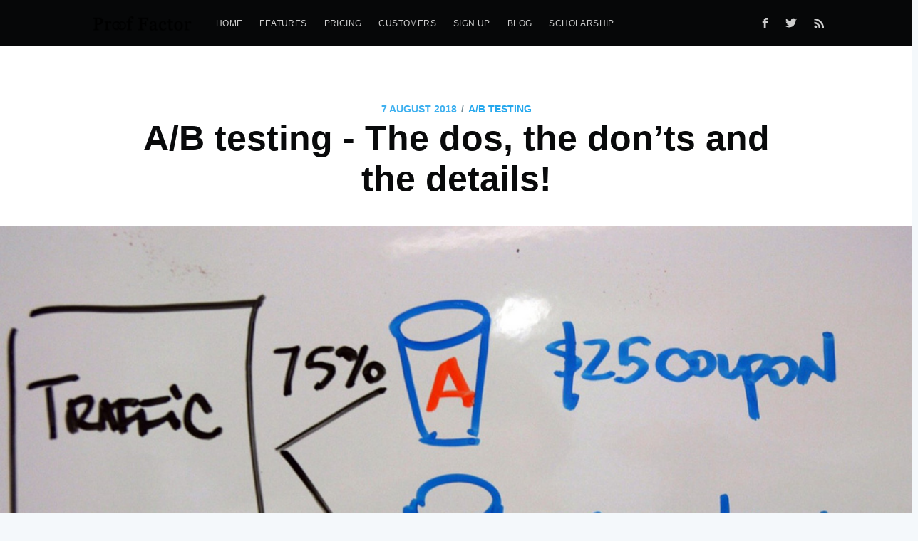

--- FILE ---
content_type: text/html; charset=utf-8
request_url: https://one.store/blog/a-b-testing-the-dos-the-donts-and-the-details/
body_size: 12016
content:
<!DOCTYPE html>
<html lang="en">
<head>

    <meta charset="utf-8" />
    <meta http-equiv="X-UA-Compatible" content="IE=edge" />

    <title>A/B testing - The dos, the don’ts and the details!</title>
    <meta name="HandheldFriendly" content="True" />
    <meta name="viewport" content="width=device-width, initial-scale=1.0" />

    <link rel="stylesheet" type="text/css" href="/blog/assets/built/screen.css?v=89b34967b8" />

    <meta name="description" content="Learn how to optimize your web page&#x27;s conversion rate through A/B testing." />
    <link rel="shortcut icon" href="/blog/favicon.png" type="image/png" />
    <link rel="canonical" href="https://prooffactor.com/blog/a-b-testing-the-dos-the-donts-and-the-details/" />
    <meta name="referrer" content="no-referrer-when-downgrade" />
    <link rel="amphtml" href="https://prooffactor.com/blog/a-b-testing-the-dos-the-donts-and-the-details/amp/" />
    
    <meta property="og:site_name" content="Proof Factor Blog" />
    <meta property="og:type" content="article" />
    <meta property="og:title" content="A/B testing - The dos, the don’ts and the details!" />
    <meta property="og:description" content="A/B testing is a method of optimizing your conversion rate by comparing two separate versions of the same web page and comparing their performance. Learn the key terms and concepts you&#x27;ll need to get started." />
    <meta property="og:url" content="https://prooffactor.com/blog/a-b-testing-the-dos-the-donts-and-the-details/" />
    <meta property="og:image" content="https://prooffactor.com/blog/content/images/2018/08/testing.jpg" />
    <meta property="article:published_time" content="2018-08-07T13:37:58.000Z" />
    <meta property="article:modified_time" content="2018-08-07T13:37:58.000Z" />
    <meta property="article:tag" content="A/B Testing" />
    <meta property="article:tag" content="Landing Page" />
    
    <meta property="article:publisher" content="https://www.facebook.com/prooffactor" />
    <meta name="twitter:card" content="summary_large_image" />
    <meta name="twitter:title" content="A/B testing - The dos, the don’ts and the details!" />
    <meta name="twitter:description" content="A/B testing is a method of optimizing your conversion rate by comparing two separate versions of the same web page and comparing their performance. Learn the key terms and concepts you&#x27;ll need to get started." />
    <meta name="twitter:url" content="https://prooffactor.com/blog/a-b-testing-the-dos-the-donts-and-the-details/" />
    <meta name="twitter:image" content="https://prooffactor.com/blog/content/images/2018/08/testing.jpg" />
    <meta name="twitter:label1" content="Written by" />
    <meta name="twitter:data1" content="Danny Lindsay" />
    <meta name="twitter:label2" content="Filed under" />
    <meta name="twitter:data2" content="A/B Testing, Landing Page" />
    <meta name="twitter:site" content="@prooffactor" />
    <meta property="og:image:width" content="1024" />
    <meta property="og:image:height" content="600" />
    
    <script type="application/ld+json">
{
    "@context": "https://schema.org",
    "@type": "Article",
    "publisher": {
        "@type": "Organization",
        "name": "Proof Factor Blog",
        "logo": "https://prooffactor.com/blog/content/images/2018/06/Proof-Factor-Logo-RingsInside_final.png"
    },
    "author": {
        "@type": "Person",
        "name": "Danny Lindsay",
        "url": "https://prooffactor.com/blog/author/danny/",
        "sameAs": []
    },
    "headline": "A/B testing - The dos, the don’ts and the details!",
    "url": "https://prooffactor.com/blog/a-b-testing-the-dos-the-donts-and-the-details/",
    "datePublished": "2018-08-07T13:37:58.000Z",
    "dateModified": "2018-08-07T13:37:58.000Z",
    "image": {
        "@type": "ImageObject",
        "url": "https://prooffactor.com/blog/content/images/2018/08/testing.jpg",
        "width": 1024,
        "height": 600
    },
    "keywords": "A/B Testing, Landing Page",
    "description": "A/B testing is a method of optimizing your conversion rate by comparing two separate versions of the same web page and comparing their performance. Learn the key terms and concepts you&#x27;ll need to get started.",
    "mainEntityOfPage": {
        "@type": "WebPage",
        "@id": "https://prooffactor.com/blog/"
    }
}
    </script>

    <script src="/blog/public/ghost-sdk.min.js?v=89b34967b8"></script>
<script>
ghost.init({
	clientId: "ghost-frontend",
	clientSecret: "460aba92496e"
});
</script>
    <meta name="generator" content="Ghost 1.24" />
    <link rel="alternate" type="application/rss+xml" title="Proof Factor Blog" href="https://prooffactor.com/blog/rss/" />
    <!-- Global site tag (gtag.js) - Google Analytics -->
<script async src="https://www.googletagmanager.com/gtag/js?id=UA-122699112-1"></script>
<script>
  window.dataLayer = window.dataLayer || [];
  function gtag(){dataLayer.push(arguments);}
  gtag('js', new Date());

  gtag('config', 'UA-122699112-1');
</script>

<script>
window['_fs_debug'] = false;
window['_fs_host'] = 'fullstory.com';
window['_fs_org'] = 'E7F3M';
window['_fs_namespace'] = 'FS';
(function(m,n,e,t,l,o,g,y){
    if (e in m) {if(m.console && m.console.log) { m.console.log('FullStory namespace conflict. Please set window["_fs_namespace"].');} return;}
    g=m[e]=function(a,b){g.q?g.q.push([a,b]):g._api(a,b);};g.q=[];
    o=n.createElement(t);o.async=1;o.src='https://'+_fs_host+'/s/fs.js';
    y=n.getElementsByTagName(t)[0];y.parentNode.insertBefore(o,y);
    g.identify=function(i,v){g(l,{uid:i});if(v)g(l,v)};g.setUserVars=function(v){g(l,v)};g.event=function(i,v){g('event',{n:i,p:v})};
    g.shutdown=function(){g("rec",!1)};g.restart=function(){g("rec",!0)};
    g.consent=function(a){g("consent",!arguments.length||a)};
    g.identifyAccount=function(i,v){o='account';v=v||{};v.acctId=i;g(o,v)};
    g.clearUserCookie=function(){};
})(window,document,window['_fs_namespace'],'script','user');
</script>

</head>
<body class="post-template tag-a-b-testing tag-landing-page">

    <div class="site-wrapper">

        

<header class="site-header outer">
    <div class="inner">
        <nav class="site-nav">
    <div class="site-nav-left">
                <a class="site-nav-logo" href="https://prooffactor.com/blog"><img src="/blog/content/images/2018/06/Proof-Factor-Logo-RingsInside_final.png" alt="Proof Factor Blog" /></a>
            <ul class="nav" role="menu">
    <li class="nav-home" role="menuitem"><a href="http://prooffactor.com">Home</a></li>
    <li class="nav-features" role="menuitem"><a href="https://prooffactor.com/#features">Features</a></li>
    <li class="nav-pricing" role="menuitem"><a href="https://prooffactor.com/#pricing">Pricing</a></li>
    <li class="nav-customers" role="menuitem"><a href="https://prooffactor.com/#customers">Customers</a></li>
    <li class="nav-sign-up" role="menuitem"><a href="https://app.prooffactor.com/login">Sign Up</a></li>
    <li class="nav-blog" role="menuitem"><a href="https://prooffactor.com/blog/">Blog</a></li>
    <li class="nav-scholarship" role="menuitem"><a href="https://prooffactor.com/blog/proof-factor-2-500-scholarship/">Scholarship</a></li>
</ul>

    </div>
    <div class="site-nav-right">
        <div class="social-links">
                <a class="social-link social-link-fb" href="https://www.facebook.com/prooffactor" target="_blank" rel="noopener"><svg xmlns="http://www.w3.org/2000/svg" viewBox="0 0 32 32"><path d="M19 6h5V0h-5c-3.86 0-7 3.14-7 7v3H8v6h4v16h6V16h5l1-6h-6V7c0-.542.458-1 1-1z"/></svg>
</a>
                <a class="social-link social-link-tw" href="https://twitter.com/prooffactor" target="_blank" rel="noopener"><svg xmlns="http://www.w3.org/2000/svg" viewBox="0 0 32 32"><path d="M30.063 7.313c-.813 1.125-1.75 2.125-2.875 2.938v.75c0 1.563-.188 3.125-.688 4.625a15.088 15.088 0 0 1-2.063 4.438c-.875 1.438-2 2.688-3.25 3.813a15.015 15.015 0 0 1-4.625 2.563c-1.813.688-3.75 1-5.75 1-3.25 0-6.188-.875-8.875-2.625.438.063.875.125 1.375.125 2.688 0 5.063-.875 7.188-2.5-1.25 0-2.375-.375-3.375-1.125s-1.688-1.688-2.063-2.875c.438.063.813.125 1.125.125.5 0 1-.063 1.5-.25-1.313-.25-2.438-.938-3.313-1.938a5.673 5.673 0 0 1-1.313-3.688v-.063c.813.438 1.688.688 2.625.688a5.228 5.228 0 0 1-1.875-2c-.5-.875-.688-1.813-.688-2.75 0-1.063.25-2.063.75-2.938 1.438 1.75 3.188 3.188 5.25 4.25s4.313 1.688 6.688 1.813a5.579 5.579 0 0 1 1.5-5.438c1.125-1.125 2.5-1.688 4.125-1.688s3.063.625 4.188 1.813a11.48 11.48 0 0 0 3.688-1.375c-.438 1.375-1.313 2.438-2.563 3.188 1.125-.125 2.188-.438 3.313-.875z"/></svg>
</a>
        </div>
            <a class="rss-button" href="https://feedly.com/i/subscription/feed/https://prooffactor.com/blog/rss/" target="_blank" rel="noopener"><svg xmlns="http://www.w3.org/2000/svg" viewBox="0 0 24 24"><circle cx="6.18" cy="17.82" r="2.18"/><path d="M4 4.44v2.83c7.03 0 12.73 5.7 12.73 12.73h2.83c0-8.59-6.97-15.56-15.56-15.56zm0 5.66v2.83c3.9 0 7.07 3.17 7.07 7.07h2.83c0-5.47-4.43-9.9-9.9-9.9z"/></svg>
</a>
    </div>
</nav>
    </div>
</header>


<main id="site-main" class="site-main outer">
    <div class="inner">

        <article class="post-full post tag-a-b-testing tag-landing-page ">

            <header class="post-full-header">
                <section class="post-full-meta">
                    <time class="post-full-meta-date" datetime="2018-08-07">7 August 2018</time>
                        <span class="date-divider">/</span> <a href="/blog/tag/a-b-testing/">A/B Testing</a>
                </section>
                <h1 class="post-full-title">A/B testing - The dos, the don’ts and the details!</h1>
            </header>

            <figure class="post-full-image" style="background-image: url(/blog/content/images/2018/08/testing.jpg)">
            </figure>

            <section class="post-full-content">
                <div class="kg-card-markdown"><p>In order to ensure your digital marketing campaign is the best it can be, extensive testing is crucial. One of the most popular and reliable methods is called <strong>A/B testing</strong>, sometimes referred to as <strong>split testing</strong>.</p>
<p>A/B testing is a method of optimizing your conversion rate by comparing two separate versions of the same web page and comparing their performance. In this article, you'll receive a primer on some key terms and concepts that you'll need to understand what A/B testing is all about, and why it's important.</p>
<p><strong>Why Is A/B Testing Essential?</strong><br>
Let's say you're <a href="https://prooffactor.com/blog/build-a-landing-page-that-actually-converts/">creating a landing page</a> for your website. You have a nice, clean design, eye-catching images, and an effective call-to-action. You might like what you've come up with - but how do you know how will it perform once it's put into action? Will your landing page be effective for some audiences, but not for others? Could just a few simple changes be the key to a higher conversion rate?</p>
<p>That's where A/B testing comes in. With A/B testing you can create multiple variations of the same customer experience, and pinpoint which elements of your design are effective and which are detracting from the experience. Through testing, you can collect the data that will allow you to ask more focused questions about your design, which will help you make the changes your web page requires.</p>
<p><img src="/blog/content/images/2018/08/a-b-testing-explanation.jpg" alt="a-b-testing-explanation"><br>
<em>Image Credit:</em> <a href="https://conversionxl.com/blog/how-to-build-a-strong-ab-testing-plan-that-gets-results/">ConversionXL</a></p>
<p><strong>What Can Be Tested?</strong><br>
You can create variations for any aspect of your page's layout, from copy (i.e. the words written on the page) to images to small design elements (where things are on the page and how they look). One group, for example, might be shown an email ad with a picture of a couple using the product or service, while another group might see an image of a single person. Or one landing page could have a large splash banner at the top boasting a special offer, while the other could be more subtle.</p>
<p>Some other elements that can be tested include:</p>
<ul>
<li>Links</li>
<li>Call to action buttons</li>
<li>Social proof</li>
<li>Headlines</li>
<li>Links</li>
<li>Other design elements (colors, width of banners, etc.)</li>
</ul>
<p><strong>A/B Testing Process</strong><br>
When running your tests, it's important to be as thorough and scientific as possible. You want to approach it like an experiment, with a control group and different variables.</p>
<p>In order to run a successful A/B testing experiment, you'll need to take the following steps:</p>
<ol>
<li><strong>Gather data.</strong> Use analytics to determine where people are bouncing from your conversion funnel. This will help you begin to develop your solution and inform where you should begin your a/b testing.</li>
<li><strong>Pick a specific variable to test.</strong>  One of the most important things to keep in mind for A/B testing is that you need to test only one thing at a time between the A and B versions. If you test two completely different pages with different copy, images, and layout, you'll certainly find out which of the two are more effective. But you won't know <em>why</em> one is more effective than the other, or what specific parts of your page your customers are responding to. Maybe the page you found to be less effective would actually perform much better than the &quot;superior&quot; one with just a few key changes. Keep it focused.</li>
<li><strong>Identify a goal.</strong> Work to develop some metric by which you will measure success. Goals could include a higher clickthrough rate, more products sold, more email sign-ups, or whatever else that you want to improve.</li>
<li><strong>Form a hypothesis.</strong> Using the data you gathered earlier on what parts of your website are underperforming, construct a hypothesis of how they could be improved. An example hypothesis could look like: &quot;With shorter and more concise copy on the landing page, conversion will be increased.&quot;</li>
<li><strong>Test your hypothesis.</strong> Randomly assign visitors on your website to either your new, experimental page, or your original one. Collect data on how your visitors react to both versions. You will need to let the test run for a while to get good results. How long this will take depends on your business and goals. <a href="https://www.abtasty.com/sample-size-calculator/">ABTasty has a helpful calculator</a> to help you determine how long your testing period should be.</li>
<li><strong>Examine your results.</strong> Compare the two versions to see which one collected the highest number of conversions. If the difference is unclear, revisit your hypothesis and create a new version that will give you more testable results.</li>
<li><strong>Make the necessary changes.</strong> If there's a clear winner, you can now implement the new page and start getting more conversions! You can also use the data you've collected to make changes to other parts of your website that might still need work.</li>
</ol>
<p>With this basic scientific process in mind, it's time to go into more detail about what kind of information is useful, and the best practices to make sure you're making the most of your data. To do that, we'll have to put our statisticians' hats on and learn a few key terms.</p>
<p><strong>Sampling</strong><br>
Whether or not your results are reliable is dependent in large part on the number of people who interacted with your landing page. The more times the test was conducted, the more likely that your results are representative of a larger population. Interactions with your page, whether it resulted in conversion or not, make up your <strong>samples.</strong> Collecting these samples is simply called <strong>sampling.</strong></p>
<p>It's easy to see why collecting a large number of samples is crucial. Let's say only one person visited your page, but they ended up converting. That would mean your new page had a success rate of 100%. Nice! You're going to be rich!</p>
<p>You can see the obvious flaw in this logic - one person isn't representative of an entire population. If you're making changes and predictions, you have to be confident that you have enough data to do so. As your sample size grows, the data becomes more representative.</p>
<p>There's a lot of great <a href="http://www.evanmiller.org/ab-testing/sample-size.html">free tools</a> online for calculating your ideal sample size.</p>
<p><strong>Statistical Significance</strong><br>
When working out your hypothesis for A/B testing, there are essentially only two possible results. Assuming that your statistical model is valid and reflects reality, either your new, experimental page will increase conversion rate or it will not.</p>
<p>But whenever you're using a finite sample of people to make predictions about the behavior of a wider population, there's always going to be a certain degree of uncertainty. This means we have to have some method of measuring this uncertainty in a scientific way. <strong>Statistical significance</strong> is a tool that helps us do this.</p>
<p>Statistical significance is the likelihood that the differences in conversion rates that you've measured between your control page and your experimental page are not simply due to random chance.</p>
<p>Statistical significance is achieved when the <strong>p-value</strong> is less than the <strong>significance level</strong>. This all might sound complicated, but it's actually pretty straightforward - the p-value simply refers to the probability that you would get the same results if your hypothesis wasn't true. The significance level is the probability of rejecting the null hypothesis given that it is true.</p>
<p>If you're running an experiment with a significance level of 95%, that means that, by your estimation, there's only a 5% chance that the differences you've measured are not statistically significant. Measuring statistical significance gives you more confidence in the data you've collected, which will be essential if you're planning on using it to make changes to your site.</p>
<p><strong>Confidence Intervals</strong><br>
If statistical significance is the likelihood that your results are not due to random chance, your <strong>confidence interval</strong> is a more precise measure of their reliability.</p>
<p>Let's say your confidence interval rate for your new page is 10.0% ± 2.0%.  This is stating that the average rate of conversion is 10%, plus or minus 2%. This 2% is called the <strong>margin of error,</strong> and it refers to how far the measurement will deviate from the average over multiple experiments. So, on average, between 8%-12% of people visiting your new page will convert. The smaller your margin of error, the more reliable your results are. It's up to you to compare that percentage to your tests of the old page to see which was more effective.</p>
<p>You may run into trouble if your confidence intervals overlap. For example, let's say your original page had a confidence interval of 5%-15%, and your new page had a confidence interval of 10%-20%. That would mean there's a 5% overlap, which could mean that your two versions are not statistically significant or your sample size is too small. Try revisiting your hypothesis and trying something different to see if that will give you more dramatic results, and thus more reliable data.</p>
<p><strong>Understanding Errors</strong><br>
Unfortunately, no matter how solid your hypothesis, or how rigorous your methods,  at some point, errors may occur during the testing process. There are two main types to watch out for: type I and type II errors.</p>
<p>A <strong>type I error</strong> is often referred to as a &quot;false positive&quot;. A false positive occurs when the data seems to show a correlation that does not actually exist. If we concluded that your new landing page has a higher conversion rate than your previous one when it actually doesn't, we would be committing a type I error.</p>
<p>A <strong>type II error</strong>, conversely, is often referred to as a &quot;false negative&quot;. A type II error occurs when the data you gather shows that a correlation doesn't exist when, actually, it does.  If, for example, your new landing page had a higher conversion rate than the original, but your tests seem to show it had a lower one, that would signify that your results contain a type II error.</p>
<p><strong>Reducing Type I Errors</strong><br>
Type I errors are fairly common. But if you aren't aware of them, they can have deadly consequences for your conversion rate. If you make a change to your web page based on faulty data, you risk negatively impacting your performance with audiences. To reduce your chance of getting Type I errors, try to get the biggest sample size possible for your experiment. The more people you have to observe, the more likely that your data will be more broadly representative of the population.</p>
<p><strong>Reducing Type II Errors</strong><br>
Type II errors, while not quite as potentially damaging as type I errors, still represent faulty data. When is there a risk of a type II error? This type of error is often the result of a too-small sample size. One of the best ways to reduce your risk of getting a type II error is to run the experiment for a longer period of time to collect a wider swathe of data.</p>
<p>Blogger Peter Borden <a href="https://blog.sumall.com/journal/optimizely-got-me-fired.html">recommends letting your test run for several &quot;cycles&quot;:</a>:</p>
<blockquote>
<p>When it doubt, run your tests longer, past the point at which your testing platform tells you to stop. Some experts suggest running your experiments until you’ve tracked many thousands of conversion events. But, in truth, it’s not really the number of conversions that matters; it’s whether the time frame of the test is long enough to capture variations on your site. Do you get more visitors or different conversion patterns on weekends or at night? You should allow for a few cycles of variability in order to normalize your data.</p>
<p>Another way to think of it is that statistical significance isn’t enough. Large sites like Threadless get thousands of conversions per hour, and can see significance from their testing efforts quite quickly. But this doesn’t mean they should only run their tests for a few hours. Rather, they should run their tests long enough to capture a representative sample of their users over time. It’s the variability cycle that matters, not so much the number of conversions.</p>
</blockquote>
<p><strong>Summary</strong><br>
There are <a href="https://www.designforfounders.com/ab-testing-examples/">plenty of examples out there</a> of companies that have used A/B testing to astonishing effect. With a little work, your company could be one ofthem.</p>
<p>While you may be tempted to trust your gut when it comes to designing your web pages, and while you may personally like your website's copy, you'll never know how effective these elements really are unless you actually test them. A/B testing is a scientific way to determine which elements of your page's design are helping your conversion rate, and which ones aren't. But care must be taken during the process. Proper methodology and rigorous analysis are required to ensure your data, and the conclusions you've drawn from it, are reliable.</p>
<p>A/B testing is a complex topic, and we've just scratched the surface with this article. You don't need to have extensive knowledge of statistics and calculus to get started thinking about what areas of your web site could use improvement. The great thing about A/B testing is that it's not just a one-and-done process. It's not just about improving one tiny part of your website then forgetting about it. Once you've conducted the testing and gathered the data, you can can apply the lessons you've learned across your entire website, and improve your customers' experience overall.</p>
<p>Sources Linked Above:<br>
<a href="https://www.abtasty.com/sample-size-calculator/">https://www.abtasty.com/sample-size-calculator/</a><br>
<a href="http://www.evanmiller.org/ab-testing/sample-size.html">http://www.evanmiller.org/ab-testing/sample-size.html</a><br>
<a href="https://blog.sumall.com/journal/optimizely-got-me-fired.html">https://blog.sumall.com/journal/optimizely-got-me-fired.html</a><br>
<a href="https://www.designforfounders.com/ab-testing-examples/">https://www.designforfounders.com/ab-testing-examples/</a></p>
</div>
            </section>


            <footer class="post-full-footer">


                    
<section class="author-card">
        <span class="avatar-wrapper"><svg viewBox="0 0 24 24" xmlns="http://www.w3.org/2000/svg"><g fill="none" fill-rule="evenodd"><path d="M3.513 18.998C4.749 15.504 8.082 13 12 13s7.251 2.504 8.487 5.998C18.47 21.442 15.417 23 12 23s-6.47-1.558-8.487-4.002zM12 12c2.21 0 4-2.79 4-5s-1.79-4-4-4-4 1.79-4 4 1.79 5 4 5z" fill="#FFF"/></g></svg>
</span>
    <section class="author-card-content">
        <h4 class="author-card-name"><a href="/blog/author/danny/">Danny Lindsay</a></h4>
            <p>Read <a href="/blog/author/danny/">more posts</a> by this author.</p>
    </section>
</section>
<div class="post-full-footer-right">
    <a class="author-card-button" href="/blog/author/danny/">Read More</a>
</div>


            </footer>


        </article>

    </div>
</main>

<aside class="read-next outer">
    <div class="inner">
        <div class="read-next-feed">
                <article class="read-next-card"
                            style="background-image: url(/blog/content/images/2018/06/ProofFactor_Blog_Header-1.png)"
                >
                    <header class="read-next-card-header">
                        <small class="read-next-card-header-sitetitle">&mdash; Proof Factor Blog &mdash;</small>
                        <h3 class="read-next-card-header-title"><a href="/blog/tag/a-b-testing/">A/B Testing</a></h3>
                    </header>
                    <div class="read-next-divider"><svg xmlns="http://www.w3.org/2000/svg" viewBox="0 0 24 24"><path d="M13 14.5s2 3 5 3 5.5-2.463 5.5-5.5S21 6.5 18 6.5c-5 0-7 11-12 11C2.962 17.5.5 15.037.5 12S3 6.5 6 6.5s4.5 3.5 4.5 3.5"/></svg>
</div>
                    <div class="read-next-card-content">
                        <ul>
                            <li><a href="/blog/your-ultimate-guide-to-using-exit-intent-to-skyrocket-sales/">Your Ultimate Guide to Using Exit Intent to Skyrocket Sales</a></li>
                            <li><a href="/blog/how-to-write-a-product-page-that-actually-converts/">Write a Product Page That Actually Converts - How to with Examples</a></li>
                        </ul>
                    </div>
                    <footer class="read-next-card-footer">
                        <a href="/blog/tag/a-b-testing/">See all 2 posts →</a>
                    </footer>
                </article>

                <article class="post-card post tag-getting-started">
        <a class="post-card-image-link" href="/blog/how-to-choose-and-find-a-domain-name-that-wont-let-you-down/">
            <div class="post-card-image" style="background-image: url(/blog/content/images/2018/08/Domain-Name.jpg)"></div>
        </a>
    <div class="post-card-content">
        <a class="post-card-content-link" href="/blog/how-to-choose-and-find-a-domain-name-that-wont-let-you-down/">
            <header class="post-card-header">
                    <span class="post-card-tags">Getting Started</span>
                <h2 class="post-card-title">Finding a domain name that won’t let you down - and a few tools to help</h2>
            </header>
            <section class="post-card-excerpt">
                <p>Your domain name is an important part of building an online business. It's what users will associate with you, it's what they will search for and will be a big part of your brand. Let's help you find one that makes sense!</p>
            </section>
        </a>
        <footer class="post-card-meta">

            <ul class="author-list">
                <li class="author-list-item">

                    <div class="author-name-tooltip">
                        Danny Lindsay
                    </div>

                        <a href="/blog/author/danny/" class="static-avatar author-profile-image"><svg viewBox="0 0 24 24" xmlns="http://www.w3.org/2000/svg"><g fill="none" fill-rule="evenodd"><path d="M3.513 18.998C4.749 15.504 8.082 13 12 13s7.251 2.504 8.487 5.998C18.47 21.442 15.417 23 12 23s-6.47-1.558-8.487-4.002zM12 12c2.21 0 4-2.79 4-5s-1.79-4-4-4-4 1.79-4 4 1.79 5 4 5z" fill="#FFF"/></g></svg>
</a>
                </li>
            </ul>

            <span class="reading-time">5 min read</span>

        </footer>
    </div>
</article>

                <article class="post-card post tag-email-marketing">
        <a class="post-card-image-link" href="/blog/email-marketing-basics-what-should-your-bounce-rate-be-and-what-to-do-once-you-have-customers-in-a-funnel/">
            <div class="post-card-image" style="background-image: url(/blog/content/images/2018/07/email_marketing-1.jpg)"></div>
        </a>
    <div class="post-card-content">
        <a class="post-card-content-link" href="/blog/email-marketing-basics-what-should-your-bounce-rate-be-and-what-to-do-once-you-have-customers-in-a-funnel/">
            <header class="post-card-header">
                    <span class="post-card-tags">email marketing</span>
                <h2 class="post-card-title">Email Marketing Basics</h2>
            </header>
            <section class="post-card-excerpt">
                <p>Email marketing plays such an important role in any digital marketing campaign. Your audience is much more likely to pay attention to what's coming into their inbox. Learn the basics here.</p>
            </section>
        </a>
        <footer class="post-card-meta">

            <ul class="author-list">
                <li class="author-list-item">

                    <div class="author-name-tooltip">
                        Danny Lindsay
                    </div>

                        <a href="/blog/author/danny/" class="static-avatar author-profile-image"><svg viewBox="0 0 24 24" xmlns="http://www.w3.org/2000/svg"><g fill="none" fill-rule="evenodd"><path d="M3.513 18.998C4.749 15.504 8.082 13 12 13s7.251 2.504 8.487 5.998C18.47 21.442 15.417 23 12 23s-6.47-1.558-8.487-4.002zM12 12c2.21 0 4-2.79 4-5s-1.79-4-4-4-4 1.79-4 4 1.79 5 4 5z" fill="#FFF"/></g></svg>
</a>
                </li>
            </ul>

            <span class="reading-time">10 min read</span>

        </footer>
    </div>
</article>

        </div>
    </div>
</aside>

<div class="floating-header">
    <div class="floating-header-logo">
        <a href="https://prooffactor.com/blog">
                <img src="/blog/content/images/2018/07/Logo_Favicon.png" alt="Proof Factor Blog icon" />
            <span>Proof Factor Blog</span>
        </a>
    </div>
    <span class="floating-header-divider">&mdash;</span>
    <div class="floating-header-title">A/B testing - The dos, the don’ts and the details!</div>
    <div class="floating-header-share">
        <div class="floating-header-share-label">Share this <svg xmlns="http://www.w3.org/2000/svg" viewBox="0 0 24 24">
    <path d="M7.5 15.5V4a1.5 1.5 0 1 1 3 0v4.5h2a1 1 0 0 1 1 1h2a1 1 0 0 1 1 1H18a1.5 1.5 0 0 1 1.5 1.5v3.099c0 .929-.13 1.854-.385 2.748L17.5 23.5h-9c-1.5-2-5.417-8.673-5.417-8.673a1.2 1.2 0 0 1 1.76-1.605L7.5 15.5zm6-6v2m-3-3.5v3.5m6-1v2"/>
</svg>
</div>
        <a class="floating-header-share-tw" href="https://twitter.com/share?text=A%2FB%20testing%20-%20The%20dos%2C%20the%20don%E2%80%99ts%20and%20the%20details!&amp;url=https://prooffactor.com/blog/a-b-testing-the-dos-the-donts-and-the-details/"
            onclick="window.open(this.href, 'share-twitter', 'width=550,height=235');return false;">
            <svg xmlns="http://www.w3.org/2000/svg" viewBox="0 0 32 32"><path d="M30.063 7.313c-.813 1.125-1.75 2.125-2.875 2.938v.75c0 1.563-.188 3.125-.688 4.625a15.088 15.088 0 0 1-2.063 4.438c-.875 1.438-2 2.688-3.25 3.813a15.015 15.015 0 0 1-4.625 2.563c-1.813.688-3.75 1-5.75 1-3.25 0-6.188-.875-8.875-2.625.438.063.875.125 1.375.125 2.688 0 5.063-.875 7.188-2.5-1.25 0-2.375-.375-3.375-1.125s-1.688-1.688-2.063-2.875c.438.063.813.125 1.125.125.5 0 1-.063 1.5-.25-1.313-.25-2.438-.938-3.313-1.938a5.673 5.673 0 0 1-1.313-3.688v-.063c.813.438 1.688.688 2.625.688a5.228 5.228 0 0 1-1.875-2c-.5-.875-.688-1.813-.688-2.75 0-1.063.25-2.063.75-2.938 1.438 1.75 3.188 3.188 5.25 4.25s4.313 1.688 6.688 1.813a5.579 5.579 0 0 1 1.5-5.438c1.125-1.125 2.5-1.688 4.125-1.688s3.063.625 4.188 1.813a11.48 11.48 0 0 0 3.688-1.375c-.438 1.375-1.313 2.438-2.563 3.188 1.125-.125 2.188-.438 3.313-.875z"/></svg>
        </a>
        <a class="floating-header-share-fb" href="https://www.facebook.com/sharer/sharer.php?u=https://prooffactor.com/blog/a-b-testing-the-dos-the-donts-and-the-details/"
            onclick="window.open(this.href, 'share-facebook','width=580,height=296');return false;">
            <svg xmlns="http://www.w3.org/2000/svg" viewBox="0 0 32 32"><path d="M19 6h5V0h-5c-3.86 0-7 3.14-7 7v3H8v6h4v16h6V16h5l1-6h-6V7c0-.542.458-1 1-1z"/></svg>
        </a>
    </div>
    <progress class="progress" value="0">
        <div class="progress-container">
            <span class="progress-bar"></span>
        </div>
    </progress>
</div>




        <footer class="site-footer outer">
            <div class="site-footer-content inner">
                <section class="copyright"><a href="https://prooffactor.com/blog">Proof Factor Blog</a> &copy; 2026</section>
                <nav class="site-footer-nav">
                    <a href="https://prooffactor.com/blog">Latest Posts</a>
                    <a href="https://www.facebook.com/prooffactor" target="_blank" rel="noopener">Facebook</a>
                    <a href="https://twitter.com/prooffactor" target="_blank" rel="noopener">Twitter</a>
                    <a href="https://ghost.org" target="_blank" rel="noopener">Ghost</a>
                </nav>
            </div>
        </footer>

    </div>


    <script
        src="https://code.jquery.com/jquery-3.2.1.min.js"
        integrity="sha256-hwg4gsxgFZhOsEEamdOYGBf13FyQuiTwlAQgxVSNgt4="
        crossorigin="anonymous">
    </script>
    <script type="text/javascript" src="/blog/assets/js/jquery.fitvids.js?v=89b34967b8"></script>


    <script>

// NOTE: Scroll performance is poor in Safari
// - this appears to be due to the events firing much more slowly in Safari.
//   Dropping the scroll event and using only a raf loop results in smoother
//   scrolling but continuous processing even when not scrolling
$(document).ready(function () {
    // Start fitVids
    var $postContent = $(".post-full-content");
    $postContent.fitVids();
    // End fitVids

    var progressBar = document.querySelector('progress');
    var header = document.querySelector('.floating-header');
    var title = document.querySelector('.post-full-title');

    var lastScrollY = window.scrollY;
    var lastWindowHeight = window.innerHeight;
    var lastDocumentHeight = $(document).height();
    var ticking = false;

    function onScroll() {
        lastScrollY = window.scrollY;
        requestTick();
    }

    function onResize() {
        lastWindowHeight = window.innerHeight;
        lastDocumentHeight = $(document).height();
        requestTick();
    }

    function requestTick() {
        if (!ticking) {
            requestAnimationFrame(update);
        }
        ticking = true;
    }

    function update() {
        var trigger = title.getBoundingClientRect().top + window.scrollY;
        var triggerOffset = title.offsetHeight + 35;
        var progressMax = lastDocumentHeight - lastWindowHeight;

        // show/hide floating header
        if (lastScrollY >= trigger + triggerOffset) {
            header.classList.add('floating-active');
        } else {
            header.classList.remove('floating-active');
        }

        progressBar.setAttribute('max', progressMax);
        progressBar.setAttribute('value', lastScrollY);

        ticking = false;
    }

    window.addEventListener('scroll', onScroll, {passive: true});
    window.addEventListener('resize', onResize, false);

    update();

});
</script>


    <!-- Ghost button styles -->
<style>.btn-link.disabled,.btn-link[disabled],.btn.disabled,.btn[disabled],fieldset[disabled] .btn{opacity:.65;cursor:not-allowed;pointer-events:none;box-shadow:none}.btn{margin-bottom:0;padding:9px 15px;border:1px solid #dfe1e3;background:#fff;border-radius:4px;color:#808284;text-transform:uppercase;text-shadow:none;white-space:nowrap;letter-spacing:1px;font-size:1.1rem;line-height:1.428571429;transition:color .2s ease,background .2s ease,border-color .2s ease;font-family:'Open Sans',sans-serif;cursor:pointer;text-decoration:none}.btn:focus,.btn:hover{border-color:#5ba4e5;color:#308ddf}.btn-link:active,.btn-link:focus,.btn-link:hover{text-decoration:underline}.btn.active:focus,.btn:active:focus,.btn:focus{outline:dotted thin;outline:-webkit-focus-ring-color auto 0;outline-offset:-2px}.btn.active,.btn:active{outline:0;background-image:none;box-shadow:inset 0 1px 2px rgba(0,0,0,.2)}.btn-hover-green:active,.btn-hover-green:focus,.btn-hover-green:hover{border-color:#9fbb58;color:#859f41}.btn-blue{border-color:#308ddf;background:#5ba4e5;color:#fff}.btn-blue:active,.btn-blue:focus,.btn-blue:hover{border-color:#1e73be;background:#308ddf;color:#fff}.btn-green{border-color:#859f41;background:#9fbb58;color:#fff}.btn-green:active,.btn-green:focus,.btn-green:hover{border-color:#667b32;background:#859f41;color:#fff}.btn-red{border-color:#d1341f;background:#e25440;color:#fff}.btn-red:active,.btn-red:focus,.btn-red:hover{border-color:#a42919;background:#d1341f;color:#fff}.btn-link,.btn-link:active,.btn-link:focus,.btn-link:hover{border-color:transparent;background:0 0;color:#5ba4e5}.btn-link.disabled,.btn-link[disabled]{color:#b2b2b2}.btn-minor:active,.btn-minor:focus,.btn-minor:hover{border-color:#c1c1c1;background:#fff;box-shadow:none;color:#808284}.btn-lg{padding:12px 18px;border-radius:4px;font-size:1.4rem;line-height:1.33}.btn-sm{padding:7px 10px;border-radius:2px;font-size:1rem;line-height:1.5}.btn-block{display:block}.btn-block+.btn-block{margin-top:5px}.btn.btn-outline{background-color:#fff}.btn.btn-blue.btn-outline{color:#5ba4e5}.btn.btn-red.btn-outline{color:#e25440}.btn.btn-green.btn-outline{color:#9fbb58}</style>

<script defer src="https://static.cloudflareinsights.com/beacon.min.js/vcd15cbe7772f49c399c6a5babf22c1241717689176015" integrity="sha512-ZpsOmlRQV6y907TI0dKBHq9Md29nnaEIPlkf84rnaERnq6zvWvPUqr2ft8M1aS28oN72PdrCzSjY4U6VaAw1EQ==" data-cf-beacon='{"version":"2024.11.0","token":"85464dc710e24d959d2f0206e7f9835a","server_timing":{"name":{"cfCacheStatus":true,"cfEdge":true,"cfExtPri":true,"cfL4":true,"cfOrigin":true,"cfSpeedBrain":true},"location_startswith":null}}' crossorigin="anonymous"></script>
</body>
</html>
